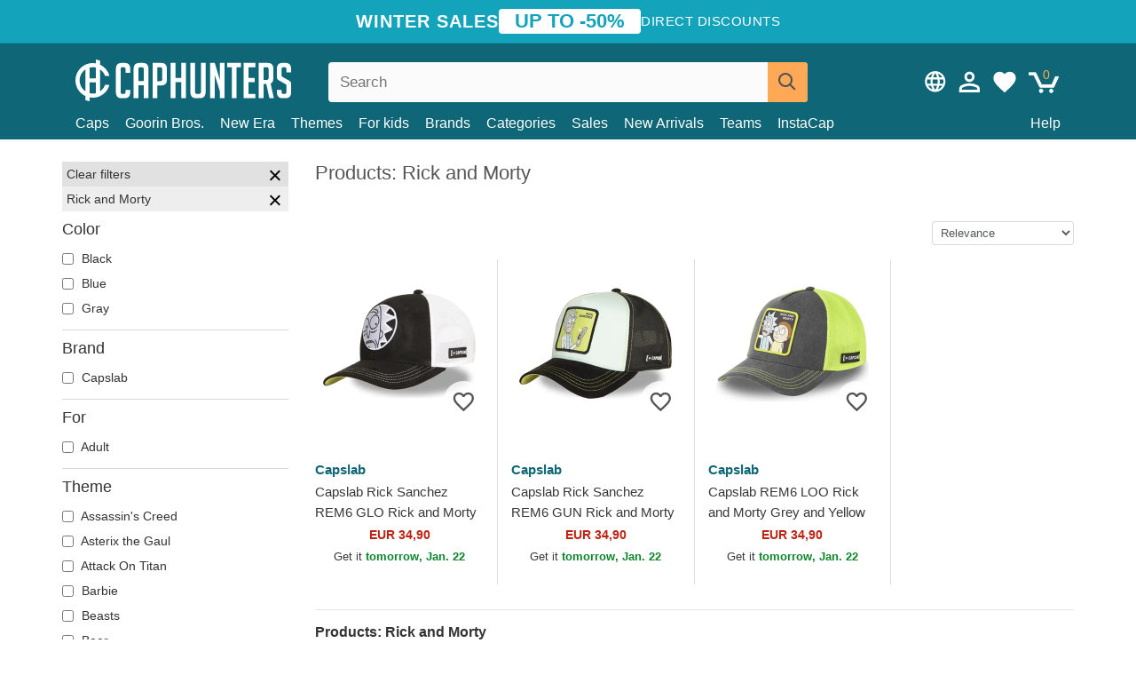

--- FILE ---
content_type: text/html; charset=utf-8
request_url: https://caphunters.lt/en/40-products?theme=rick-and-morty
body_size: 13843
content:
<!DOCTYPE HTML><html lang="en-us"><head><meta charset="utf-8"><title>Products: Rick and Morty | Caphunters.lt</title> <script type="text/javascript">window.gdprAppliesGlobally=true;(function(){function n(e){if(!window.frames[e]){if(document.body&&document.body.firstChild){var t=document.body;var r=document.createElement("iframe");r.style.display="none";r.name=e;r.title=e;t.insertBefore(r,t.firstChild)}else{setTimeout(function(){n(e)},5)}}}function e(r,a,o,c,s){function e(e,t,r,n){if(typeof r!=="function"){return}if(!window[a]){window[a]=[]}var i=false;if(s){i=s(e,n,r)}if(!i){window[a].push({command:e,version:t,callback:r,parameter:n})}}e.stub=true;e.stubVersion=2;function t(n){if(!window[r]||window[r].stub!==true){return}if(!n.data){return}var i=typeof n.data==="string";var e;try{e=i?JSON.parse(n.data):n.data}catch(t){return}if(e[o]){var a=e[o];window[r](a.command,a.version,function(e,t){var r={};r[c]={returnValue:e,success:t,callId:a.callId};n.source.postMessage(i?JSON.stringify(r):r,"*")},a.parameter)}}if(typeof window[r]!=="function"){window[r]=e;if(window.addEventListener){window.addEventListener("message",t,false)}else{window.attachEvent("onmessage",t)}}}e("__tcfapi","__tcfapiBuffer","__tcfapiCall","__tcfapiReturn");n("__tcfapiLocator");(function(e,t){var r=document.createElement("link");r.rel="preconnect";r.as="script";var n=document.createElement("link");n.rel="dns-prefetch";n.as="script";var i=document.createElement("link");i.rel="preload";i.as="script";var a=document.createElement("script");a.id="spcloader";a.type="text/javascript";a["async"]=true;a.charset="utf-8";var o="https://sdk.privacy-center.org/"+e+"/loader.js?target_type=notice&target="+t;if(window.didomiConfig&&window.didomiConfig.user){var c=window.didomiConfig.user;var s=c.country;var d=c.region;if(s){o=o+"&country="+s;if(d){o=o+"&region="+d}}}r.href="https://sdk.privacy-center.org/";n.href="https://sdk.privacy-center.org/";i.href=o;a.src=o;var f=document.getElementsByTagName("script")[0];f.parentNode.insertBefore(r,f);f.parentNode.insertBefore(n,f);f.parentNode.insertBefore(i,f);f.parentNode.insertBefore(a,f)})("9f9d3a7a-e115-4846-b3cb-42dc6fb4ce08","QVBtGPFB")})();</script> <link rel="preconnect" href="https://static.caphunters.lt"><link rel="preconnect" href="https://www.google-analytics.com"><link rel="preconnect" href="https://www.google.com"><link rel="preconnect" href="https://www.google.es"><link rel="preconnect" href="https://googleads.g.doubleclick.net"><link rel="preconnect" href="https://www.googletagmanager.com"><link rel="preconnect" href="https://bat.bing.com"><link rel="preconnect" href="https://www.googleadservices.com"><link rel="preconnect" href="https://accounts.google.com"><link rel="dns-prefetch" href="https://accounts.google.com"><link rel="preload" href="https://static.caphunters.lt/img/sprite.svg?v=2" as="image" type="image/svg+xml"><link rel="canonical" href="https://caphunters.lt/en/40-products?theme=rick-and-morty"><link rel="stylesheet" href="https://static.caphunters.lt/cache/css/c9bf254510a55cadaf8d08d7dc2ed4d0.css"><link rel="preload" as="image" href="https://static.caphunters.lt/56979-home_default/capslab-rick-sanchez-rem6-glo-rick-and-morty-black-and-white-trucker-hat.webp"><link rel="preload" as="image" href="https://static.caphunters.lt/56991-home_default/capslab-rick-sanchez-rem6-gun-rick-and-morty-blue-and-black-trucker-hat.webp"><meta name="description" content="At Caphunters, our online cap store, we are delighted to present our new collection of caps inspired by the famous Rick and Morty television series. If you are a fan of the series, you cannot miss this opportunity to have a unique and original cap that allows you to show off your passion for Rick and Morty.Our Rick and Morty caps are designed with the most iconic characters from the show, including Rick, Morty, Mr. Meeseeks and Pickle Rick. In addition, we offer a wide variety of designs and colors so that you can choose the one that best suits your personal style. All of our caps are made from high-quality materials and are designed to be durable and comfortable to wear. Don't wait any longer and get your Rick and Morty cap now at Caphunters!"><meta name="keywords" content=", Rick and Morty"><meta name="robots" content="index,follow"><meta name="viewport" content="user-scalable=yes, width=device-width, maximum-scale=5, initial-scale=1"><meta name="mobile-web-app-capable" content="yes"><meta name="theme-color" content="#0E6676"><meta name="apple-mobile-web-app-status-bar-style" content="black-translucent"><link rel="icon" type="image/png" href="https://static.caphunters.lt/img/favicon-196x196.png" sizes="196x196"><link rel="icon" type="image/png" href="https://static.caphunters.lt/img/favicon-96x96.png" sizes="96x96"><link rel="icon" type="image/png" href="https://static.caphunters.lt/img/favicon-32x32.png" sizes="32x32"><link rel="icon" type="image/png" href="https://static.caphunters.lt/img/favicon-16x16.png" sizes="16x16"><link rel="icon" type="image/png" href="https://static.caphunters.lt/img/favicon-128.png" sizes="128x128"><link rel="shortcut icon" type="image/x-icon" href="https://static.caphunters.lt/img/favicon.ico"><link rel="manifest" href="/manifest.json"> <script type="didomi/javascript" data-vendor="c:bing-ads" defer src="https://static.caphunters.lt/themes/caphunters/js/bing.js"></script> <noscript><img height="1" width="1" style="display:none" src="https://www.facebook.com/tr?id=1666427600331054&ev=PageView&noscript=1" /></noscript><meta property="og:description" content="Hat store with the largest online catalog. Caps and caps at the best prices." /><meta property="og:site_name" content="Caphunters" /><meta property="og:type" content="website" /><meta property="og:url" content="https://caphunters.lt/en/40-products?theme=rick-and-morty" /><meta property="og:title" content="Caphunters - Products: Rick and Morty | Caphunters.lt" /><meta property="og:image" content="https://caphunters.lt/img/logo_social.jpg" /><meta name="twitter:site" content="@caphunters"><meta name="twitter:creator" content="@caphunters"><meta name="twitter:description" content="Hat store with the largest online catalog. Caps and caps at the best prices."><meta name="twitter:card" content="summary"><meta name="twitter:title" content="Caphunters - Products: Rick and Morty | Caphunters.lt"><meta name="twitter:image" content="/img/logo_social.jpg"><link href="https://caphunters.com/en/" rel="alternate" hreflang="x-default"><link href="https://caphunters.com/es/40-productos?tematica=rick-y-morty" rel="alternate" hreflang="es-us"><link href="https://caphunters.es/40-productos?tematica=rick-y-morty" rel="alternate" hreflang="es-es"><link href="https://caphunters.com/en/40-products?theme=rick-and-morty" rel="alternate" hreflang="en-us"><link href="https://caphunters.co.uk/40-products?theme=rick-and-morty" rel="alternate" hreflang="en-gb"><link href="https://caphunters.ie/40-products?theme=rick-and-morty" rel="alternate" hreflang="en-ie"><link href="https://caphunters.ca/en/40-products?theme=rick-and-morty" rel="alternate" hreflang="en-ca"><link href="https://caphunters.bg/en/40-products?theme=rick-and-morty" rel="alternate" hreflang="en-bg"><link href="https://caphunters.hr/40-products?theme=rick-and-morty" rel="alternate" hreflang="en-hr"><link href="https://caphunters.si/40-products?theme=rick-and-morty" rel="alternate" hreflang="en-si"><link href="https://caphunters.ee/40-products?theme=rick-and-morty" rel="alternate" hreflang="en-ee"><link href="https://caphunters.fi/40-products?theme=rick-and-morty" rel="alternate" hreflang="en-fi"><link href="https://caphunters.hu/en/40-products?theme=rick-and-morty" rel="alternate" hreflang="en-hu"><link href="https://caphunters.lv/en/40-products?theme=rick-and-morty" rel="alternate" hreflang="en-lv"><link href="https://caphunters.mt/40-products?theme=rick-and-morty" rel="alternate" hreflang="en-mt"><link href="https://caphunters.cz/en/40-products?theme=rick-and-morty" rel="alternate" hreflang="en-cz"><link href="https://caphunters.sk/en/40-products?theme=rick-and-morty" rel="alternate" hreflang="en-sk"><link href="https://caphunters.ro/en/40-products?theme=rick-and-morty" rel="alternate" hreflang="en-ro"><link href="https://caphunters.fr/40-produits?theme=rick-et-morty" rel="alternate" hreflang="fr-fr"><link href="https://caphunters.be/40-produits?theme=rick-et-morty" rel="alternate" hreflang="fr-be"><link href="https://caphunters.ca/fr/40-produits?theme=rick-et-morty" rel="alternate" hreflang="fr-ca"><link href="https://caphunters.at/fr/40-produits?theme=rick-et-morty" rel="alternate" hreflang="fr-at"><link href="https://caphunters.ch/fr/40-produits?theme=rick-et-morty" rel="alternate" hreflang="fr-ch"><link href="https://caphunters.bg/fr/40-produits?theme=rick-et-morty" rel="alternate" hreflang="fr-bg"><link href="https://caphunters.lu/40-produits?theme=rick-et-morty" rel="alternate" hreflang="fr-lu"><link href="https://caphunters.ro/fr/40-produits?theme=rick-et-morty" rel="alternate" hreflang="fr-ro"><link href="https://caphunters.pt/40-produtos?tematica=rick-e-morty" rel="alternate" hreflang="pt-pt"><link href="https://caphunters.de/40-produkte?motiv=rick-und-morty" rel="alternate" hreflang="de-de"><link href="https://caphunters.at/de/40-produkte?motiv=rick-und-morty" rel="alternate" hreflang="de-at"><link href="https://caphunters.ch/de/40-produkte?motiv=rick-und-morty" rel="alternate" hreflang="de-ch"><link href="https://caphunters.bg/de/40-produkte?motiv=rick-und-morty" rel="alternate" hreflang="de-bg"><link href="https://caphunters.hu/de/40-produkte?motiv=rick-und-morty" rel="alternate" hreflang="de-hu"><link href="https://caphunters.lv/de/40-produkte?motiv=rick-und-morty" rel="alternate" hreflang="de-lv"><link href="https://caphunters.cz/de/40-produkte?motiv=rick-und-morty" rel="alternate" hreflang="de-cz"><link href="https://caphunters.sk/de/40-produkte?motiv=rick-und-morty" rel="alternate" hreflang="de-sk"><link href="https://caphunters.it/40-prodotti?tema=rick-e-morty" rel="alternate" hreflang="it-it"><link href="https://caphunters.ch/it/40-prodotti?tema=rick-e-morty" rel="alternate" hreflang="it-ch"><link href="https://caphunters.pl/40-produkty?temat=rick-i-morty" rel="alternate" hreflang="pl-pl"><link href="https://caphunters.se/40-products?tema=rick-och-morty" rel="alternate" hreflang="sv-se"><link href="https://caphunters.cy/40-products?theme=rick-morty" rel="alternate" hreflang="el-cy"><link href="https://caphunters.gr/40-products?theme=rick-morty" rel="alternate" hreflang="el-gr"><link href="https://caphunters.dk/40-products?theme=rick-og-morty" rel="alternate" hreflang="da-dk"> <script src="https://accounts.google.com/gsi/client" async defer></script> </head><body id="category" class="ab_0 category category-40 category-products lang_en"><div id="overlay" style="display:none"></div><div id="header_coupon"><div class="promo-container"><div class="promo-title"> WINTER SALES</div><div class="promo-badge"> UP TO -50%</div><div class="promo-info hidden-sm-down"> Direct discounts</div></div></div> <header><div class="container"><div class="row"><div class="mobile-menu col-xl-4 col-md-7 col-xs-7"><div style="width:46px;float:left" class="hidden-lg-up"><div class="cat-title"> <span class="icon-mobilemenu"> <span class="line"></span> <span class="line"></span> <span class="line"></span> </span></div></div> <a href="/en/" title="Caphunters" name="Caphunters" class="header_logo"> <span class="icon-logo"></span> </a></div><div class="col-xl-2 col-md-3 col-xs-5 push-xl-6 push-md-2 header-icons"> <a class="shopping-cart-block shopping-cart" href="/en/express-order" rel="nofollow"><div> <span class="ajax_cart_quantity">0</span> <span class="icon icon-cart"></span></div> </a><a class="wishlist-header" href="/en/index.php?controller=customerwishlist" title="My wishlist"><div class="icon icon-heart-white"> <span class="wishlist-count" style="display: none"></span></div> </a> <a id="userinfo-block-top" class="header_user_info hidden-lg-down" href="/en/login" rel="nofollow"><div class="login icon icon-account-empty"></div></a><div id="popup-languages-currencies" class="icon icon-lang-currency" style="cursor:pointer;"></div><div id="preferences-popup" class="modal-popup" style="display:none;"><div class="modal-content"> <span class="close-popup">&times;</span> <label class="preferences">Preferences</label><div class="popup-body"><form id="preferences-form"><div class="languages"> <label>Language</label> <select id="languages-block-top" class="form-control hidden-lg-down"><option selected data-href="/en/40-products"> EN &nbsp;-&nbsp; English</option><option data-href="/pl/40-produkty"> PL &nbsp;-&nbsp; Polski</option> </select></div><div class="currencies"></div> <button type="submit" class="submit-preference exclusive ch-orange"> Update preferences </button></form></div></div></div></div><div class="col-xl-6 col-xs-12 pull-xl-3"><form id="searchbox" method="get" action="/en/search" > <label for="search_query_top">Buscar</label> <input class="search_query form-control" type="text" id="search_query_top" name="search_query" placeholder="Search" value="" /> <button type="submit" class="btn btn-default button-search ch-orange" title="Search"> <span class="icon-search"></span> </button></form></div><div class="block_top_menu col-xs-12"><div class="menu-header hidden-lg-up"> <a href="/en/my-account" rel="nofollow" class="menu-header-greeting"> Hello. </a> <span class="sidebar-toggle-close"></span></div><a href="/en/12-caps">Caps</a> <a href="/en/124_goorin-bros">Goorin Bros.</a> <a href="/en/100_new-era">New Era</a> <a href="/en/our-themes"> Themes</a> <a href="/en/12-caps?for=boy">For kids</a><div> <a href="/en/brands">Brands <span class="icon-submenu hidden-lg-down" style="font-size:12px;">&#9660;</span></a><div class="submenu" style="display:none;"> <a href="/en/10_47-brand">47 Brand</span></a> <a href="/en/177_american-needle">American Needle</span></a> <a href="/en/188_and1">AND1</span></a> <a href="/en/121_caphunters">Caphunters</span></a> <a href="/en/135_capslab">Capslab</span></a> <a href="/en/178_coastal">Coastal</span></a> <a href="/en/136_dc-shoes">DC Shoes</span></a> <a href="/en/168_difuzed">Difuzed</span></a> <a href="/en/128_djinns">Djinns</span></a> <a href="/en/185_ed-hardy">Ed Hardy</span></a> <a href="/en/179_flexfit">Flexfit</span></a> <a href="/en/186_gant">Gant</span></a> <a href="/en/124_goorin-bros">Goorin Bros.</span></a> <a href="/en/184_kangol">Kangol</span></a> <a href="/en/175_kimoa">Kimoa</span></a> <a href="/en/100_new-era">New Era</span></a> <a href="/en/189_nike">Nike</span></a> <a href="/en/182_oblack">Oblack</span></a> <a href="/en/181_pica-pica">Pica Pica</span></a> <a href="/en/176_polo-ralph-lauren">Polo Ralph Lauren</span></a> <a href="/en/171_puma">Puma</span></a> <a href="/en/187_superdry">Superdry</span></a> <a href="/en/174_the-no1-face">The No.1 Face</span></a> <a href="/en/131_von-dutch">Von Dutch</span></a> <a href="/en/172_wheels-and-waves">Wheels And Waves</span></a></div></div><div> <a href="/en/categories">Categories <span class="icon-submenu hidden-lg-down" style="font-size:12px;">&#9660;</span></a><div class="submenu" style="display:none;"> <a href="/en/123-accessories">Accessories</a> <a href="/en/39-flat-caps">Berets</a> <a href="/en/13-buckets-hats">Buckets</a> <a href="/en/12-caps">Caps</a> <a href="/en/14-beanies">Caps</a> <a href="/en/26-sweatshirts">Sweatshirts</a> <a href="/en/122-swim-trunks">Swimwear</a> <a href="/en/24-t-shirts">T-shirts</a></div></div><a href="/en/sales">Sales</a> <a href="/en/new-arrivals">New Arrivals</a> <a href="/en/teams">Teams</a> <a href="/en/instacap">InstaCap</a><a class="help-menu-header-link" href="/en/contact">Help</a><a class="hidden-lg-up" style="color: #BF6713;" href="/en/my-account"> My account </a><div class="hidden-lg-up"> <a href="#" style="color: #BF6713;">Change language</a><div class="submenu" style="display:none;"> <a href="/en/40-products"> English </a> <a href="/pl/40-produkty"> Polski </a></div></div></div></div></div> </header><div id="columns" class="container"><div id="left_column" class="hidden-lg-down column col-xs-12 col-xl-3"><div id="amazzing_filter" class="af block displayLeftColumn"><h2 class="hidden-lg-up" style="display: inline-block;">Filter by</h2> <span class="hidden-lg-up sidebar_filters-toggle sidebar-toggle-close"></span><div class="block_content"><div class="selectedFilters"><div class="clearAll"> Clear filters <a href="#" class="icon-times all" title="Clear all"></a></div><div class="cf" data-id="f-227" data-url="theme:rick-and-morty"> Rick and Morty <a href="#" class="icon-times close"></a></div></div><form id="af_form"><div class="af_filter" data-url="color"><h5>Color</h5> <label for="a-28"> <input type="checkbox" autocomplete="off" id="a-28" data-url="black"> Black </label> <label for="a-35"> <input type="checkbox" autocomplete="off" id="a-35" data-url="blue"> Blue </label> <label for="a-34"> <input type="checkbox" autocomplete="off" id="a-34" data-url="gray"> Gray </label></div><div class="af_filter" data-url="brand"><h5>Brand</h5> <label for="m-135"> <input type="checkbox" autocomplete="off" id="m-135" data-url="capslab"> Capslab </label></div><div class="af_filter" data-url="for"><h5>For</h5> <label for="f-93"> <input type="checkbox" autocomplete="off" id="f-93" data-url="adult"> Adult </label></div><div class="af_filter" data-url="theme"><h5>Theme</h5> <label for="f-624"> <input type="checkbox" autocomplete="off" id="f-624" data-url="assassin-s-creed"> Assassin&#039;s Creed </label> <label for="f-1008"> <input type="checkbox" autocomplete="off" id="f-1008" data-url="asterix-the-gaul"> Asterix the Gaul </label> <label for="f-1004"> <input type="checkbox" autocomplete="off" id="f-1004" data-url="attack-on-titan"> Attack On Titan </label> <label for="f-949"> <input type="checkbox" autocomplete="off" id="f-949" data-url="barbie"> Barbie </label> <label for="f-863"> <input type="checkbox" autocomplete="off" id="f-863" data-url="beasts"> Beasts </label> <label for="f-845"> <input type="checkbox" autocomplete="off" id="f-845" data-url="beer"> Beer </label> <label for="f-1059"> <input type="checkbox" autocomplete="off" id="f-1059" data-url="beetlejuice"> Beetlejuice </label> <label for="f-806"> <input type="checkbox" autocomplete="off" id="f-806" data-url="chupa-chups"> Chupa Chups </label> <label for="f-828"> <input type="checkbox" autocomplete="off" id="f-828" data-url="cities-and-beaches"> Cities and Beaches </label> <label for="f-861"> <input type="checkbox" autocomplete="off" id="f-861" data-url="cocktails"> Cocktails </label> <label for="f-191"> <input type="checkbox" autocomplete="off" id="f-191" data-url="dc-comics"> DC Comics </label> <label for="f-202"> <input type="checkbox" autocomplete="off" id="f-202" data-url="disney"> Disney </label> <label for="f-229"> <input type="checkbox" autocomplete="off" id="f-229" data-url="dr-slump"> Dr. Slump </label> <label for="f-192"> <input type="checkbox" autocomplete="off" id="f-192" data-url="dragon-ball"> Dragon Ball </label> <label for="f-1071"> <input type="checkbox" autocomplete="off" id="f-1071" data-url="famous"> Famous </label> <label for="f-1051"> <input type="checkbox" autocomplete="off" id="f-1051" data-url="game-of-thrones"> Game of Thrones </label> <label for="f-595"> <input type="checkbox" autocomplete="off" id="f-595" data-url="harry-potter"> Harry Potter </label> <label for="f-702"> <input type="checkbox" autocomplete="off" id="f-702" data-url="hunter-x-hunter"> Hunter x Hunter </label> <label for="f-195"> <input type="checkbox" autocomplete="off" id="f-195" data-url="looney-tunes"> Looney Tunes </label> <label for="f-1044"> <input type="checkbox" autocomplete="off" id="f-1044" data-url="lucky-luke"> Lucky Luke </label> <label for="f-817"> <input type="checkbox" autocomplete="off" id="f-817" data-url="motor"> Motor </label> <label for="f-838"> <input type="checkbox" autocomplete="off" id="f-838" data-url="music"> Music </label> <label for="f-238"> <input type="checkbox" autocomplete="off" id="f-238" data-url="my-hero-academia"> My Hero Academia </label> <label for="f-231"> <input type="checkbox" autocomplete="off" id="f-231" data-url="naruto"> Naruto </label> <label for="f-762"> <input type="checkbox" autocomplete="off" id="f-762" data-url="nasa"> NASA </label> <label for="f-850"> <input type="checkbox" autocomplete="off" id="f-850" data-url="national-parks"> National Parks </label> <label for="f-713"> <input type="checkbox" autocomplete="off" id="f-713" data-url="one-piece"> One Piece </label> <label for="f-230"> <input type="checkbox" autocomplete="off" id="f-230" data-url="peanuts"> Peanuts </label> <label for="f-216"> <input type="checkbox" autocomplete="off" id="f-216" data-url="pokemon"> Pokémon </label> <label for="f-227"> <input type="checkbox" autocomplete="off" id="f-227" data-url="rick-and-morty" checked> Rick and Morty </label> <label for="f-236"> <input type="checkbox" autocomplete="off" id="f-236" data-url="robot-grendizer"> Robot Grendizer </label> <label for="f-711"> <input type="checkbox" autocomplete="off" id="f-711" data-url="scooby-doo"> Scooby-Doo </label> <label for="f-18"> <input type="checkbox" autocomplete="off" id="f-18" data-url="star-wars"> Star Wars </label> <label for="f-824"> <input type="checkbox" autocomplete="off" id="f-824" data-url="states-and-countries"> States and Countries </label> <label for="f-237"> <input type="checkbox" autocomplete="off" id="f-237" data-url="super-mario-bros"> Super Mario Bros. </label> <label for="f-1047"> <input type="checkbox" autocomplete="off" id="f-1047" data-url="the-lord-of-the-rings"> The Lord of the Rings </label> <label for="f-1035"> <input type="checkbox" autocomplete="off" id="f-1035" data-url="the-smurfs"> The Smurfs </label> <label for="f-881"> <input type="checkbox" autocomplete="off" id="f-881" data-url="wacky-races"> Wacky Races </label></div><div class="af_filter" data-url="shape"><h5>Shape</h5> <label for="f-5"> <input type="checkbox" autocomplete="off" id="f-5" data-url="trucker"> Trucker </label></div><div class="af_filter" data-url="brim"><h5>Brim</h5> <label for="f-725"> <input type="checkbox" autocomplete="off" id="f-725" data-url="curve"> Curve </label></div><div class="af_filter" data-url="closure"><h5>Closure</h5> <label for="f-99"> <input type="checkbox" autocomplete="off" id="f-99" data-url="snapback"> Snapback </label></div><div class="af_filter" data-url="character"><h5>Character</h5> <label for="f-378"> <input type="checkbox" autocomplete="off" id="f-378" data-url="rick-and-morty"> Rick and Morty </label> <label for="f-376"> <input type="checkbox" autocomplete="off" id="f-376" data-url="rick-sanchez"> Rick Sanchez </label></div></form></div></div></div><div id="center_column" class="center_column col-xs-12 col-xl-9"><div class="row"><div class="col-xs-12 col-lg-6"><h1 class="page-heading"><span class="cat-name">Products: Rick and Morty</span></h1></div><div style="margin-bottom:15px;" class="col-xs-12"></div><div class="col-xs-6 col-xl-12"> <select name="order-by" class="select-sort form-control" aria-label="order-by" data-default-orderby="date_upd"><option value="date_upd" selected="selected">Relevance</option><option value="novelty_score:desc">Novelty</option><option value="price:asc">Price: Low to high</option><option value="price:desc">Price: High to low</option> </select></div><div class="col-xs-6 col-xl-3"><div id="mobile_left_column" class="hidden-lg-up"><select aria-label="Filter" name="filter-by" class="select-sort form-control sidebar_filters-toggle hidden-lg-up"><option value="1" selected="selected">Filter</option> </select></div></div></div><ul id="product_list" class="product-table-borders product_list grid row" data-field-list-type="list"><li data-position=1 data-idproduct=14219 data-googleadsid=14219 class="col-xs-6 col-md-6 col-lg-4 col-xl-3"> <a class="product_img_link" href="/en/14219-capslab-rick-sanchez-rem6-glo-rick-and-morty-black-and-white-trucker-hat.html"> <img src="https://static.caphunters.lt/56979-home_default/capslab-rick-sanchez-rem6-glo-rick-and-morty-black-and-white-trucker-hat.webp" alt="Capslab Rick Sanchez REM6 GLO Rick and Morty Black and White Trucker Hat" height=200 width=200 fetchpriority="high" /> </a> <a href="/en/index.php?controller=my-wishlist&action=add&id_product=14219" class="list-page add-to-wishlist" data-id-product="14219"><i class="icon icon-heart-empty"></i></a><div class="icon-list-stars" style="background:none;"></div> <a class="product-manufacturer-list hidden-sm-down" href="/en/135_capslab"> Capslab </a> <span class="product-manufacturer-list hidden-md-up"> Capslab </span> <a class="product-name" href="/en/14219-capslab-rick-sanchez-rem6-glo-rick-and-morty-black-and-white-trucker-hat.html"> <span class="name">Capslab Rick Sanchez REM6 GLO Rick and Morty Black and White Trucker Hat</span><div class="content_price"> EUR 34,90</div><div class="availability_list_block c"> Get it <span class="b"> tomorrow, Jan. 22 </span></div> </a></li><li data-position=2 data-idproduct=14221 data-googleadsid=14221 class="col-xs-6 col-md-6 col-lg-4 col-xl-3"> <a class="product_img_link" href="/en/14221-capslab-rick-sanchez-rem6-gun-rick-and-morty-blue-and-black-trucker-hat.html"> <img src="https://static.caphunters.lt/56991-home_default/capslab-rick-sanchez-rem6-gun-rick-and-morty-blue-and-black-trucker-hat.webp" alt="Capslab Rick Sanchez REM6 GUN Rick and Morty Blue and Black Trucker Hat" height=200 width=200 fetchpriority="high" /> </a> <a href="/en/index.php?controller=my-wishlist&action=add&id_product=14221" class="list-page add-to-wishlist" data-id-product="14221"><i class="icon icon-heart-empty"></i></a><div class="icon-list-stars" style="background:none;"></div> <a class="product-manufacturer-list hidden-sm-down" href="/en/135_capslab"> Capslab </a> <span class="product-manufacturer-list hidden-md-up"> Capslab </span> <a class="product-name" href="/en/14221-capslab-rick-sanchez-rem6-gun-rick-and-morty-blue-and-black-trucker-hat.html"> <span class="name">Capslab Rick Sanchez REM6 GUN Rick and Morty Blue and Black Trucker Hat</span><div class="content_price"> EUR 34,90</div><div class="availability_list_block c"> Get it <span class="b"> tomorrow, Jan. 22 </span></div> </a></li><li data-position=3 data-idproduct=14220 data-googleadsid=14220 class="col-xs-6 col-md-6 col-lg-4 col-xl-3"> <a class="product_img_link" href="/en/14220-capslab-rem6-loo-rick-and-morty-grey-and-yellow-trucker-hat.html"> <img src="https://static.caphunters.lt/56986-home_default/capslab-rem6-loo-rick-and-morty-grey-and-yellow-trucker-hat.webp" alt="Capslab REM6 LOO Rick and Morty Grey and Yellow Trucker Hat" height=200 width=200 fetchpriority="high" /> </a> <a href="/en/index.php?controller=my-wishlist&action=add&id_product=14220" class="list-page add-to-wishlist" data-id-product="14220"><i class="icon icon-heart-empty"></i></a><div class="icon-list-stars" style="background:none;"></div> <a class="product-manufacturer-list hidden-sm-down" href="/en/135_capslab"> Capslab </a> <span class="product-manufacturer-list hidden-md-up"> Capslab </span> <a class="product-name" href="/en/14220-capslab-rem6-loo-rick-and-morty-grey-and-yellow-trucker-hat.html"> <span class="name">Capslab REM6 LOO Rick and Morty Grey and Yellow Trucker Hat</span><div class="content_price"> EUR 34,90</div><div class="availability_list_block c"> Get it <span class="b"> tomorrow, Jan. 22 </span></div> </a></li></ul><div class="bottom-pagination-content"></div><div class="chparagraph"><hr><h2 style="font-size: 16px;font-weight: bold;" id="category_description">Products: Rick and Morty</h2> At Caphunters, our online cap store, we are delighted to present our new collection of caps inspired by the famous Rick and Morty television series. If you are a fan of the series, you cannot miss this opportunity to have a unique and original cap that allows you to show off your passion for Rick and Morty.<br /> <br /> Our Rick and Morty caps are designed with the most iconic characters from the show, including Rick, Morty, Mr. Meeseeks and Pickle Rick. In addition, we offer a wide variety of designs and colors so that you can choose the one that best suits your personal style. All of our caps are made from high-quality materials and are designed to be durable and comfortable to wear. Don't wait any longer and get your Rick and Morty cap now at Caphunters!</div></div><div style="clear:both"></div></div><footer id="footer" class="footer-container"><div class="ch-blue"><div class="container row center-div"><div class="footer-block col-xs-12 col-md-4 c"></div><div class="footer-block col-xs-6 col-sm-6 col-md-4" style="text-align: center;"> <span class="footer-text" style="margin-bottom:10px;">In collaboration with</span><br><div class="icon icon-eden"></div><br> <span class="footer-text">Eden Reforestation Projects</span></div><div class="footer-block col-xs-6 col-sm-6 col-md-4" style="text-align: center;"> <span class="footer-text">You can pay with:</span><br> any payment card<br> PayPal<br> Transfers 24<br></div></div></div><div class="ch-dark-blue"><div class="container row center-div"><div class="col-xs-6 col-md-4 c"> <a href="/en/contact">Help</a><br> <a href="/en/my-account">My Account</a><br> <a style="white-space: nowrap;" href="/en/stylefortrees">#StyleForTrees&nbsp;&nbsp;<span class="icon icon-tree"></span></a><br> <a href="javascript:Didomi.preferences.show()">Consent choices</a><br> <a href="/en/terms-and-conditions">Terms and conditions of use</a><br></div><div class="c footer-block col-xs-6 col-md-4 push-md-4"> Find us in:<br> <a href="https://www.tiktok.com/@caphunters" target="_blank" rel="noopener noreferrer"> TikTok </a><br> <a href="https://www.facebook.com/caphunters" target="_blank" rel="noopener noreferrer"> Facebook </a><br> <a href="https://www.instagram.com/caphuntersshop/" target="_blank" rel="noopener noreferrer"> Instagram </a><br></div><div class="stars-footer-block c footer-block col-xs-12 col-md-4 pull-md-4"> <a class="no-underline" href="/en/reviews" style="line-height:normal;"> <span style="font-size: 17px;" class="b"> <span class="icon-front-stars-5-0"></span> 4.9 </span> <br> <span class="underline">48741 customer reviews</span> </a></div></div></div><div class="ch-darker-blue"><div class="container row center-div"><div id="chfootershops" class="col-xs-12 col-sm-12 col-md-12" ><span>Caphunters</span><div><a href="https://caphunters.at">Austria</a><a href="https://caphunters.be">Belgique</a><a href="https://caphunters.bg">Bulgaria</a><a href="https://caphunters.ca">Canada</a><a href="https://caphunters.hr">Croatia</a><a href="https://caphunters.cy">Cyprus</a><a href="https://caphunters.cz">Czech Republic</a><a href="https://caphunters.dk">Denmark</a><a href="https://caphunters.de">Deutschland</a><a href="https://caphunters.es">España</a><a href="https://caphunters.ee">Estonia</a><a href="https://caphunters.fi">Finland</a><a href="https://caphunters.fr">France</a><a href="https://caphunters.com">Global</a><a href="https://caphunters.gr">Greece</a><a href="https://caphunters.hu">Hungary</a><a href="https://caphunters.ie">Ireland</a><a href="https://caphunters.it">Italia</a><a href="https://caphunters.lv">Latvia</a><a href="https://caphunters.lt">Lithuania</a><a href="https://caphunters.lu">Luxembourg</a><a href="https://caphunters.mt">Malta</a><a href="https://caphunters.pl">Poland</a><a href="https://caphunters.pt">Portugal</a><a href="https://caphunters.ro">Romania</a><a href="https://caphunters.sk">Slovakia</a><a href="https://caphunters.si">Slovenia</a><a href="https://caphunters.se">Sweden</a><a href="https://caphunters.ch">Switzerland</a><a href="https://caphunters.co.uk">United Kingdom</a><a href="https://caphunters.com/">Other countries</a></div></div></div> </footer> <script type="application/ld+json">{"@context":"http://schema.org","@graph":[{"@type":"BreadcrumbList","itemListElement":[{"@type":"ListItem","position":1,"item":{"@id":"/en/40-products","name":"Products"}}]},{"@type":"Product","name":"Capslab Rick Sanchez REM6 GLO Rick and Morty Black and White Trucker Hat","image":"https://static.caphunters.lt/56979-large_default/capslab-rick-sanchez-rem6-glo-rick-and-morty-black-and-white-trucker-hat.webp","description":"Capslab Rick Sanchez REM6 GLO Rick and Morty Black and White Trucker Hat, Brand: Capslab, Shape: Trucker, Theme: Rick and Morty, For: Adult, Closure: Snapback","sku":"14219","brand":{"@type":"Brand","name":"Capslab"},"offers":{"@type":"Offer","url":"/en/caps/14219-capslab-rick-sanchez-rem6-glo-rick-and-morty-black-and-white-trucker-hat.html","priceValidUntil":"2080-01-01T00:00:00+02:00","priceCurrency":"EUR","price":"34.90","itemCondition":"http://schema.org/NewCondition","availability":"http://schema.org/InStock"},"gtin13":"3614001993468"},{"@type":"Product","name":"Capslab Rick Sanchez REM6 GUN Rick and Morty Blue and Black Trucker Hat","image":"https://static.caphunters.lt/56991-large_default/capslab-rick-sanchez-rem6-gun-rick-and-morty-blue-and-black-trucker-hat.webp","description":"Capslab Rick Sanchez REM6 GUN Rick and Morty Blue and Black Trucker Hat, Brand: Capslab, Shape: Trucker, Theme: Rick and Morty, For: Adult, Closure: Snapback","sku":"14221","brand":{"@type":"Brand","name":"Capslab"},"offers":{"@type":"Offer","url":"/en/caps/14221-capslab-rick-sanchez-rem6-gun-rick-and-morty-blue-and-black-trucker-hat.html","priceValidUntil":"2080-01-01T00:00:00+02:00","priceCurrency":"EUR","price":"34.90","itemCondition":"http://schema.org/NewCondition","availability":"http://schema.org/InStock"},"gtin13":"3614001993420"},{"@type":"Product","name":"Capslab REM6 LOO Rick and Morty Grey and Yellow Trucker Hat","image":"https://static.caphunters.lt/56986-large_default/capslab-rem6-loo-rick-and-morty-grey-and-yellow-trucker-hat.webp","description":"Capslab REM6 LOO Rick and Morty Grey and Yellow Trucker Hat, Brand: Capslab, Shape: Trucker, Theme: Rick and Morty, For: Adult, Closure: Snapback","sku":"14220","brand":{"@type":"Brand","name":"Capslab"},"offers":{"@type":"Offer","url":"/en/caps/14220-capslab-rem6-loo-rick-and-morty-grey-and-yellow-trucker-hat.html","priceValidUntil":"2080-01-01T00:00:00+02:00","priceCurrency":"EUR","price":"34.90","itemCondition":"http://schema.org/NewCondition","availability":"http://schema.org/InStock"},"gtin13":"3614001993444"}]}</script> <script type="text/javascript" src="https://static.caphunters.lt/js/jquery/jquery-3.6.0.min.js"></script> <script>!function(f,b,e,v,n,t,s){if(f.fbq)return;n=f.fbq=function(){n.callMethod?n.callMethod.apply(n,arguments):n.queue.push(arguments)};if(!f._fbq)f._fbq=n;n.push=n;n.loaded=!0;n.version='2.0';n.queue=[];t=b.createElement(e);t.async=!0;t.src=v;s=b.getElementsByTagName(e)[0];s.parentNode.insertBefore(t,s)}(window,document,'script','https://connect.facebook.net/en_US/fbevents.js');fbq('init','1666427600331054');fbq('track','PageView');!function(w,d,t){w.TiktokAnalyticsObject=t;var ttq=w[t]=w[t]||[];ttq.methods=["page","track","identify","instances","debug","on","off","once","ready","alias","group","enableCookie","disableCookie","holdConsent","revokeConsent","grantConsent"],ttq.setAndDefer=function(t,e){t[e]=function(){t.push([e].concat(Array.prototype.slice.call(arguments,0)))}};for(var i=0;i<ttq.methods.length;i++)ttq.setAndDefer(ttq,ttq.methods[i]);ttq.instance=function(t){for(var e=ttq._i[t]||[],n=0;n<ttq.methods.length;n++)ttq.setAndDefer(e,ttq.methods[n]);return e},ttq.load=function(e,n){var r="https://analytics.tiktok.com/i18n/pixel/events.js",o=n&&n.partner;ttq._i=ttq._i||{},ttq._i[e]=[],ttq._i[e]._u=r,ttq._t=ttq._t||{},ttq._t[e]=+new Date,ttq._o=ttq._o||{},ttq._o[e]=n||{};n=document.createElement("script");n.type="text/javascript",n.async=!0,n.src=r+"?sdkid="+e+"&lib="+t;e=document.getElementsByTagName("script")[0];e.parentNode.insertBefore(n,e)};ttq.load('CQBONNRC77U89M86N43G');ttq.page();}(window,document,'ttq');(function(){var clientId='1076986149176-6jkf51tf94cn6ss6ns3lul7grdu1ubak.apps.googleusercontent.com';if(!clientId)return;function initGoogleButtons(){if(typeof google==='undefined'||!google.accounts||!google.accounts.id){return false;} google.accounts.id.initialize({client_id:clientId,callback:function(response){if(window.handleGoogleSignInCallback){try{window.handleGoogleSignInCallback(response);}catch(e){console.error('Error en callback de Google:',e);var callbackUrl=window.location.origin+'/index.php?controller=googlecallback&credential='+encodeURIComponent(response.credential)+'&_t='+Date.now();window.location.replace(callbackUrl);}}else{var callbackUrl=window.location.origin+'/index.php?controller=googlecallback&credential='+encodeURIComponent(response.credential)+'&_t='+Date.now();window.location.replace(callbackUrl);}},auto_select:false});var buttons=document.querySelectorAll('.gsi-material-button.google-login-button');buttons.forEach(function(button){if(button.hasAttribute('data-google-listener')){return;} button.setAttribute('data-google-listener','true');button.addEventListener('click',function(e){e.preventDefault();var contentWrapper=button.querySelector('.gsi-material-button-content-wrapper');if(contentWrapper){var spinner=contentWrapper.querySelector('.gsi-material-button-spinner');if(!spinner){spinner=document.createElement('div');spinner.className='gsi-material-button-spinner';contentWrapper.appendChild(spinner);} button.classList.add('loading');button.disabled=true;} var backParam='';var backInput=null;if(button.classList.contains('gsi-material-button-login-opc')||button.classList.contains('gsi-material-button-register-opc')){backInput=document.getElementById('back_login_opc');if(backInput&&backInput.value){backParam='&back='+encodeURIComponent(backInput.value);}else{var currentUrl=window.location.href;backParam='&back='+encodeURIComponent(currentUrl);}}else{backInput=document.getElementById('back')||document.getElementById('back_register');if(backInput&&backInput.value){backParam='&back='+encodeURIComponent(backInput.value);}else{var urlParams=new URLSearchParams(window.location.search);var backFromUrl=urlParams.get('back');if(backFromUrl){backParam='&back='+encodeURIComponent(backFromUrl);}}} var loginUrl=window.location.origin+'/index.php?controller=googlelogin'+backParam;window.location.href=loginUrl;});});return true;} if(initGoogleButtons()){return;} var isMobile=/Android|webOS|iPhone|iPad|iPod|BlackBerry|IEMobile|Opera Mini/i.test(navigator.userAgent);var checkInterval=isMobile?50:10;var checkGoogle=setInterval(function(){if(initGoogleButtons()){clearInterval(checkGoogle);}},checkInterval);setTimeout(function(){clearInterval(checkGoogle);},5000);})();(function(){var appId='1883820402219503';if(!appId)return;window.fbAsyncInit=function(){FB.init({appId:appId,cookie:true,xfbml:true,version:'v24.0'});};(function(d,s,id){var js,fjs=d.getElementsByTagName(s)[0];if(d.getElementById(id))return;js=d.createElement(s);js.id=id;js.src='https://connect.facebook.net/es_ES/sdk.js';fjs.parentNode.insertBefore(js,fjs);}(document,'script','facebook-jssdk'));function initFacebookButton(){if(typeof FB==='undefined'){return false;} var buttons=[document.getElementById('facebook-login-btn'),document.getElementById('facebook-register-opc-btn'),document.getElementById('facebook-login-opc-btn'),document.getElementById('facebook-create-account-btn')].filter(function(btn){return btn!==null;});if(buttons.length===0){return false;} var initialized=false;buttons.forEach(function(button){if(button.hasAttribute('data-facebook-listener')){return;} button.setAttribute('data-facebook-listener','true');initialized=true;button.addEventListener('click',function(e){e.preventDefault();var contentWrapper=button.querySelector('.gsi-material-button-content-wrapper');if(contentWrapper){var spinner=contentWrapper.querySelector('.gsi-material-button-spinner');if(!spinner){spinner=document.createElement('div');spinner.className='gsi-material-button-spinner';contentWrapper.appendChild(spinner);} button.classList.add('loading');button.disabled=true;} var backParam='';var backInput=null;if(button.id==='facebook-login-opc-btn'||button.id==='facebook-register-opc-btn'){backInput=document.getElementById('back_login_opc');if(backInput&&backInput.value){backParam='&back='+encodeURIComponent(backInput.value);}else{var currentUrl=window.location.href;backParam='&back='+encodeURIComponent(currentUrl);}}else{backInput=document.getElementById('back')||document.getElementById('back_register');if(backInput&&backInput.value){backParam='&back='+encodeURIComponent(backInput.value);}else{var urlParams=new URLSearchParams(window.location.search);var backFromUrl=urlParams.get('back');if(backFromUrl){backParam='&back='+encodeURIComponent(backFromUrl);}}} var loginUrl=window.location.origin+'/index.php?controller=facebooklogin'+backParam;window.location.href=loginUrl;});});return initialized;} function checkFacebookSDK(){if(initFacebookButton()){return;} setTimeout(checkFacebookSDK,100);} setTimeout(checkFacebookSDK,500);})();$(document).ready(function(){$('#popup-languages-currencies').click(function(){$('#preferences-popup').fadeIn();});$('.close-popup').click(function(){$('#preferences-popup').fadeOut();});$(document).click(function(e){if($(e.target).is('#preferences-popup')){$('#preferences-popup').fadeOut();}});});$('#preferences-form').on('submit',function(e){e.preventDefault();var langUrl=$('#languages-block-top option:selected').attr('data-href');var idCurrency=$('#currencies-block-top').val();$.ajax({type:'POST',headers:{"cache-control":"no-cache"},url:baseDir+'index.php?rand='+new Date().getTime(),data:'controller=change-currency&id_currency='+parseInt(idCurrency),success:function(){window.location.replace(langUrl);}});});if(typeof fbq!=='undefined'){fbq('track','ViewContent',{content_ids:[14219,14221,14220],content_type:'product'});} function defer_gtag_view_item_list(){if(window.dataLayer&&typeof gtag==='function'){product_view_item_list('view_item_list');} else{setTimeout(defer_gtag_view_item_list,500);}} function product_view_item_list(event_name){items=[];var ids=[14219,14221,14220];ids.forEach(element=>{if(element){items.push({'id':element,'google_business_vertical':'retail'});}});if(items&&items.length>0){gtag('event',event_name,{'items':items});}} defer_gtag_view_item_list();var current_page=1;var page_n=current_page+1;var searching=0;var next_page_content="";var first=true;var cache_available=true;var cache_debug=false;var max_cache_size=1024*1024;var max_states=20;function isSessionStorageAvailable(){try{var test='__sessionStorage_test__';sessionStorage.setItem(test,'test');sessionStorage.removeItem(test);return true;}catch(e){return false;}} function getObjectSize(obj){try{return new Blob([JSON.stringify(obj)]).size;}catch(e){return JSON.stringify(obj).length;}} function cleanOldPageStates(){if(!isSessionStorageAvailable()){cache_available=false;return;} try{var now=Date.now();var keys_to_remove=[];var page_state_keys=[];var current_base_url=window.location.pathname;for(var i=0;i<sessionStorage.length;i++){var key=sessionStorage.key(i);if(key&&key.startsWith('page_state_')){try{var state_str=sessionStorage.getItem(key);var state=JSON.parse(state_str);if(state&&state.timestamp){if(now-state.timestamp>1800000){keys_to_remove.push(key);}else{var state_url=state.base_url||'';if(state_url===current_base_url){page_state_keys.push({key:key,timestamp:state.timestamp,size:getObjectSize(state)});}else{keys_to_remove.push(key);}}}else{keys_to_remove.push(key);}}catch(e){keys_to_remove.push(key);}}} if(page_state_keys.length>max_states){page_state_keys.sort(function(a,b){return a.timestamp-b.timestamp;});var excess_keys=page_state_keys.slice(0,page_state_keys.length-max_states);excess_keys.forEach(function(item){keys_to_remove.push(item.key);});} keys_to_remove.forEach(function(key){try{sessionStorage.removeItem(key);}catch(e){}});if(cache_debug&&keys_to_remove.length>0){console.log('Cache: Limpiados '+keys_to_remove.length+' estados antiguos');}}catch(e){cache_available=false;if(cache_debug)console.log('Cache: Error limpiando estados:',e);}} function savePageState(storage_key,state_data){if(!cache_available||!isSessionStorageAvailable()){return false;} try{var state_size=getObjectSize(state_data);if(state_size>max_cache_size){if(cache_debug)console.log('Cache: Estado demasiado grande:',state_size);return false;} sessionStorage.setItem(storage_key,JSON.stringify(state_data));if(cache_debug)console.log('Cache: Guardado estado',storage_key);return true;}catch(e){if(cache_debug)console.log('Cache: Error guardando estado:',e);if(e.name==='QuotaExceededError'||e.code===22){try{var current_base_url=window.location.pathname;var keys_to_remove=[];for(var i=0;i<sessionStorage.length;i++){var key=sessionStorage.key(i);if(key&&key.startsWith('page_state_'+current_base_url.replace(/[^a-zA-Z0-9]/g,'_'))){keys_to_remove.push(key);}} keys_to_remove.forEach(function(key){sessionStorage.removeItem(key);});sessionStorage.setItem(storage_key,JSON.stringify(state_data));return true;}catch(e2){cache_available=false;return false;}} return false;}} function loadPageState(storage_key){if(!cache_available||!isSessionStorageAvailable()){return null;} try{var saved_state=sessionStorage.getItem(storage_key);if(saved_state){var state_data=JSON.parse(saved_state);if(Date.now()-state_data.timestamp<1800000){return state_data;}else{sessionStorage.removeItem(storage_key);}}}catch(e){if(cache_debug)console.log('Cache: Error cargando estado:',e);try{sessionStorage.removeItem(storage_key);}catch(e2){}} return null;} function initializePageState(){cache_available=isSessionStorageAvailable();if(!cache_available){if(cache_debug)console.log('Cache: sessionStorage no disponible');return;} cleanOldPageStates();try{var base_url=window.location.pathname;var initial_html=$('#product_list').html();if(!initial_html||initial_html.trim().length===0){return;} var initial_state={page:current_page,html:initial_html,url:window.location.href,base_url:base_url,timestamp:Date.now(),user_agent:navigator.userAgent.substring(0,50)};var storage_key='page_state_'+base_url.replace(/[^a-zA-Z0-9]/g,'_')+'_'+current_page;savePageState(storage_key,initial_state);if(!history.state){history.replaceState(initial_state,'',window.location.href);} if(cache_debug)console.log('Cache: Inicializado para página',current_page);}catch(e){if(cache_debug)console.log('Cache: Error inicializando:',e);cache_available=false;}} window.addEventListener('popstate',function(event){if(!cache_available){window.location.reload();return;} if(event.state&&event.state.page){var target_page=event.state.page;var base_url=window.location.pathname;var storage_key='page_state_'+base_url.replace(/[^a-zA-Z0-9]/g,'_')+'_'+target_page;var state_data=loadPageState(storage_key);if(state_data&&state_data.html){try{var temp_div=document.createElement('div');temp_div.innerHTML=state_data.html;if(temp_div.children.length>0){$('#product_list').fadeTo(150,0.6,function(){$(this).html(state_data.html).fadeTo(150,1);});page_n=target_page+1;current_page=target_page;if(target_page===1){setTimeout(function(){$('html, body').animate({scrollTop:0},400);},250);} if(cache_debug)console.log('Cache: Restaurado página',target_page);return;}}catch(e){if(cache_debug)console.log('Cache: Error restaurando contenido:',e);}}} if(cache_debug)console.log('Cache: Recargando página (no se pudo restaurar)');window.location.reload();});function updateURL(){var pages_loaded=page_n-1;var base_url=window.location.pathname;var current_params=new URLSearchParams(window.location.search);if(pages_loaded>1){current_params.set('p',pages_loaded);}else{current_params.delete('p');} var new_url=base_url;var params_string=current_params.toString();if(params_string){new_url+='?'+params_string;} if(new_url===window.location.href){return;} if(cache_available){try{var current_html=$('#product_list').html();if(current_html&&current_html.trim().length>0){var current_state={page:current_page,html:current_html,url:window.location.href,base_url:base_url,timestamp:Date.now(),user_agent:navigator.userAgent.substring(0,50)};var current_storage_key='page_state_'+base_url.replace(/[^a-zA-Z0-9]/g,'_')+'_'+current_page;savePageState(current_storage_key,current_state);var new_state={page:pages_loaded,html:current_html,url:new_url,base_url:base_url,timestamp:Date.now(),user_agent:navigator.userAgent.substring(0,50)};var new_storage_key='page_state_'+base_url.replace(/[^a-zA-Z0-9]/g,'_')+'_'+pages_loaded;savePageState(new_storage_key,new_state);history.pushState(new_state,'',new_url);if(cache_debug)console.log('Cache: URL actualizada a página',pages_loaded);}}catch(e){if(cache_debug)console.log('Cache: Error actualizando URL:',e);}} current_page=pages_loaded;} function get_next_page(){$.ajax({url:"/en/40-products?theme=rick-and-morty&page=2".replace('page=2','page='+page_n)+"&partial=1",success:function(data){var $response=$(data);if($response.is('#product_list')){next_page_content=$response.children('li');}else{next_page_content=$response.find("#product_list li");} show_next_page(next_page_content);if(typeof gtag!=='undefined'){var list_type=$('#product_list').attr('data-field-list-type')||$('ul[data-field-list-type]').attr('data-field-list-type');var event_name=(list_type=='search')?'view_search_results':'view_item_list';var items=[];next_page_content.each(function(){const googleAdsId=$(this).attr("data-googleadsid");if(googleAdsId){items.push({'id':googleAdsId,'google_business_vertical':'retail'});}});if(items.length>0){gtag('event',event_name,{'items':items});}} page_n++;updateURL();},complete:function(){searching--;check_show_next_page();}});} async function show_next_page(c){searching++;if(cache_available){try{var base_url=window.location.pathname;var current_html=$('#product_list').html();if(current_html&&current_html.trim().length>0){var prev_state={page:current_page,html:current_html,url:window.location.href,base_url:base_url,timestamp:Date.now(),user_agent:navigator.userAgent.substring(0,50)};var prev_storage_key='page_state_'+base_url.replace(/[^a-zA-Z0-9]/g,'_')+'_'+current_page;savePageState(prev_storage_key,prev_state);}}catch(e){if(cache_debug)console.log('Cache: Error guardando estado previo:',e);}} current_scroll=$(window).scrollTop();$("#product_list").append(c);$(window).scrollTop(current_scroll);searching--;} function check_show_next_page(){if(page_n<=1){var elementTop=$('#footer').offset().top-1500;var viewportBottom=$(window).scrollTop()+$(window).height();var shouldLoad=(elementTop<viewportBottom&&userHasScrolled)||(first&&$('#product_list li').length<12);if(shouldLoad&&searching==0){first=false;searching++;get_next_page();} else if((elementTop<viewportBottom+1000)&&searching==0&&!window.preloading_next&&userHasScrolled){window.preloading_next=true;preload_next_page();}} else if(page_n==2){var elementTop=$('#footer').offset().top;var viewportBottom=$(window).scrollTop()+$(window).height();if((elementTop<viewportBottom&&userHasScrolled)&&searching==0){show_next_page(next_page_content);page_n++;}}} function preload_next_page(){if(page_n<=1){$.ajax({url:"/en/40-products?theme=rick-and-morty&page=2".replace('page=2','page='+page_n)+"&partial=1",success:function(data){var $response=$(data);if($response.is('#product_list')){next_page_content=$response.children('li');}else{next_page_content=$response.find("#product_list li");} window.preloading_next=false;},error:function(){window.preloading_next=false;}});}} $(document).ready(function(){setTimeout(function(){initializePageState();if($('#product_list li').length<12){check_show_next_page();}},100);});var scrollTimeout;var userHasScrolled=false;$(window).scroll(function(){if(!userHasScrolled&&$(window).scrollTop()>0){userHasScrolled=true;first=false;} clearTimeout(scrollTimeout);scrollTimeout=setTimeout(function(){check_show_next_page();},100);});window.enableCacheDebug=function(){window.cache_debug=false;console.log('Cache Debug: Activado');console.log('Cache disponible:',cache_available);var count=0;for(var i=0;i<sessionStorage.length;i++){var key=sessionStorage.key(i);if(key&&key.startsWith('page_state_')){count++;try{var state=JSON.parse(sessionStorage.getItem(key));console.log('Estado guardado:',key,'página:',state.page,'timestamp:',new Date(state.timestamp));}catch(e){console.log('Estado corrupto:',key);}}} console.log('Total estados en cache:',count);};window.disableCacheDebug=function(){window.cache_debug=false;console.log('Cache Debug: Desactivado');};window.clearPageCache=function(){var count=0;var keys_to_remove=[];for(var i=0;i<sessionStorage.length;i++){var key=sessionStorage.key(i);if(key&&key.startsWith('page_state_')){keys_to_remove.push(key);count++;}} keys_to_remove.forEach(function(key){sessionStorage.removeItem(key);});console.log('Cache Debug: Limpiados',count,'estados de cache');};window.testNavigationBack=function(){if(history.length>1){console.log('Cache Debug: Probando navegación hacia atrás...');history.back();}else{console.log('Cache Debug: No hay historial disponible para probar');}};window.checkHeaders=function(){$.ajax({url:window.location.href,type:'HEAD',success:function(data,textStatus,xhr){console.log('=== HEADERS DE RESPUESTA ===');console.log('Cache-Control:',xhr.getResponseHeader('Cache-Control'));console.log('ETag:',xhr.getResponseHeader('ETag'));console.log('Vary:',xhr.getResponseHeader('Vary'));console.log('Expires:',xhr.getResponseHeader('Expires'));console.log('X-Cache:',xhr.getResponseHeader('X-Cache'));console.log('===============================');},error:function(){console.log('Cache Debug: Error verificando headers');}});};window.cacheHelp=function(){console.log('=== COMANDOS DE DEBUG DE CACHE ===');console.log('enableCacheDebug() - Activar modo debug');console.log('disableCacheDebug() - Desactivar modo debug');console.log('clearPageCache() - Limpiar toda la cache');console.log('testNavigationBack() - Probar navegación hacia atrás');console.log('checkHeaders() - Ver headers HTTP actuales');console.log('cacheHelp() - Mostrar esta ayuda');console.log('=====================================');};if(cache_debug){console.log('=== CACHE DEBUG ACTIVO ===');console.log('Ejecuta cacheHelp() para ver comandos disponibles');console.log('========================');}function defer_jq(method,start=Date.now()){if(window.jQuery){method();} else{setTimeout(function(){defer_jq(method,start)},10);}} var baseDir='https://caphunters.lt/';var currencyBlank=1;var currencyFormat=3;var currencySign='EUR';var current_controller='category';var delivery_t='Delivery';var id_lang=3;var id_shop='26';var isLogged=0;var priceDisplayMethod=0;var priceDisplayPrecision=2;var removed_product='has been removed from your cart';var static_media='https://static.caphunters.lt';var units_days='days';var units_hour='hour';var units_hours='hours';var units_minute='minute';var units_minutes='minutes';window.dataLayer=window.dataLayer||[];function gtag(){window.dataLayer.push(arguments);}gtag('js',new Date());gtag('config','G-Q09981SY9R');gtag('config','AW-851037692',{'allow_enhanced_conversions':true});gtag('consent','default',{'ad_storage':'denied','ad_user_data':'denied','ad_personalization':'denied','analytics_storage':'denied'});</script> <script async src="https://www.googletagmanager.com/gtag/js?id=G-Q09981SY9R"></script> <script type="text/javascript" defer src="https://static.caphunters.lt/cache/js/7f435a4905c149f16736eee15a7769a2.js"></script></body></html>

--- FILE ---
content_type: application/javascript
request_url: https://static.caphunters.lt/cache/js/7f435a4905c149f16736eee15a7769a2.js
body_size: 5676
content:
function custom_analytics(){$(".header_logo").click(function(){sendAnalyticsEvent('Header','Click - Logo','');});$("#userinfo-block-top").click(function(){sendAnalyticsEvent('Header','Click - MyAccount','');});$("div.shopping-cart").click(function(){sendAnalyticsEvent('Header','Click - Cart','');});$(".icon-mobilemenu").click(function(e){sendAnalyticsEvent('Header','Click - Menu','Open');});$('.sidebar-toggle-close, #overlay').click(function(){sendAnalyticsEvent('Header','Click - Menu','Close');});$(".block_top_menu a").click(function(e){var title=$(this).text();sendAnalyticsEvent('Header','Click - Menu',title);});$("#languages-block-top").change(function(e){sendAnalyticsEvent('Header','Click - LanguageLink',$(this).val());});$("#languages-block-top .current").click(function(e){sendAnalyticsEvent('Header','Click - LanguageSelector','');});$("#footer a").click(function(e){sendAnalyticsEvent('Footer','Click',$(this).attr('href'));});$("button.submitEmailDiscount").click(function(e){var email=$("#emailDiscount").val();sendAnalyticsEvent('Footer','Click - Voucher5Percent - Submit',email);});$("div.banner_container a").click(function(e){sendAnalyticsEvent('Home','Click - Banner',$(this).attr('href'));});$("body#index a").click(function(e){var section=$(this).closest(".index-container").find(".index-title").text();sendAnalyticsEvent('Home','Click - Link',section+" - "+$(this).attr('href'));});$(".homefeatured .product_img_link").click(function(e){sendAnalyticsEvent('Home','Click - FeaturedProducts - Image',$(this).attr('href'));});$(".homefeatured .product-manufacturer-list").click(function(e){sendAnalyticsEvent('Home','Click - FeaturedProducts - Brand',$(this).attr('href'));});$(".homefeatured .product-name").click(function(e){sendAnalyticsEvent('Home','Click - FeaturedProducts - Name',$(this).attr('href'));});$(".homefeatured").prev("a").click(function(e){sendAnalyticsEvent('Home','Click - FeaturedProducts - ShopNow',$(this).attr('href'));});if(isSearch())
var eventCategory='Search';else
var eventCategory='Landing';$("#af_form label").click(function(e){if($(e.target).is("input")){var label=$(this).attr("for");var isChecked=$(this).find('input:checked').length<1;if(isChecked){var eventAction='Click - RemoveFilter';}
else{var eventAction='Click - AddFilter';}
sendAnalyticsEvent(eventCategory,eventAction,label);}});$('.featured-filters-heading').each(function(e){var eventAction='Shown - FeaturedFilters';var label=$(this).text();sendAnalyticsEvent(eventCategory,eventAction,label);});$('.featured_filters label').click(function(e){var label=$(this).attr("for");var eventAction='Click - AddFeaturedFilter';sendAnalyticsEvent(eventCategory,eventAction,label);});$('.featured_filters').siblings('.scroll-arrow-right').click(function(e){var label=$(this).attr("for");var eventAction='Click - FeaturedFiltersArrowRight';sendAnalyticsEvent(eventCategory,eventAction,label);});$('.featured_filters').siblings('.scroll-arrow-left').click(function(e){var label=$(this).attr("for");var eventAction='Click - FeaturedFiltersArrowLeft';sendAnalyticsEvent(eventCategory,eventAction,label);});$(".selectedFilters .clearAll a").click(function(e){sendAnalyticsEvent(eventCategory,'Click - RemoveAllFilters','');});$(".selectedFilters a.cf").click(function(e){var label=$(this).parent('div').attr('data-id');sendAnalyticsEvent(eventCategory,'Click - RemoveFilter',label);});$("select.select-sort").change(function(e){sendAnalyticsEvent(eventCategory,'Click - Sort',$(this).val());});$(document).on('click',"#product_list2 .product-image-container",function(e){var eventAction="Click - Product TopSeller - Image";sendAnalyticsEvent(eventCategory,eventAction,$(this).find('a').attr('href'));});$(document).on('click',"#product_list .product-image-container",function(e){var eventAction="Click - Product - Image";sendAnalyticsEvent(eventCategory,eventAction,$(this).find('a').attr('href'));});$(document).on('click',"#product_list2 .product-name",function(e){var eventAction="Click - Product TopSeller - Name";sendAnalyticsEvent(eventCategory,eventAction,$(this).attr('href'));});$(document).on('click',"#product_list .product-name",function(e){var eventAction="Click - Product - Name";sendAnalyticsEvent(eventCategory,eventAction,$(this).attr('href'));});$(document).on('click',"#product_list2 .product-manufacturer-list",function(e){var eventAction="Click - Product TopSeller - Brand";sendAnalyticsEvent(eventCategory,eventAction,$(this).attr('href'));});$(document).on('click',"#product_list .product-manufacturer-list",function(e){var eventAction="Click - Product - Brand";sendAnalyticsEvent(eventCategory,eventAction,$(this).attr('href'));});$(document).on('click',"#featured_characters a[class='lnk_img character']",function(e){var eventAction="Click - Featured Character - Image";sendAnalyticsEvent(eventCategory,eventAction,$(this).attr('href'));});$(document).on('click',"#featured_characters a[class='product-name brand-name']",function(e){var eventAction="Click - Featured Character - Name";sendAnalyticsEvent(eventCategory,eventAction,$(this).attr('href'));});$(".breadcrumb a").click(function(e){sendAnalyticsEvent('Product','Click - Breadcrumb',$(this).attr('href'));});$("a.product_brand").click(function(e){sendAnalyticsEvent('Product','Click - Brand',$(this).attr('title'));});$("#customer_reviews_top").click(function(e){sendAnalyticsEvent('Product','Click - Top link customer reviews',$(this).attr('href'));});$("#customer_reviews_link").click(function(e){sendAnalyticsEvent('Product','Click - Go to customer reviews Page',$(this).attr('href'));});$("a.sizeguide").click(function(e){sendAnalyticsEvent('Product','Click - SizeGuide','');});$("#add_to_cart span").click(function(e){sendAnalyticsEvent('Product','Click - AddToCart','');});$("#page-product-box-attributes a").click(function(e){var action='Click - Feature - '+$(this).text();sendAnalyticsEvent('Product',action,$(this).find("a").attr("href"));});var dotsSent=false;$("div.swiper-pagination").click(function(e){if(!dotsSent){sendAnalyticsEvent('Product','Click - UserImagesDot','');dotsSent=true;}});var leftArrowSent=false;$("#swiper_p").click(function(e){if(!leftArrowSent){sendAnalyticsEvent('Product','Click - UserImagesLeftArrow','');leftArrowSent=true;}});var rightArrowSent=false;$("#swiper_n").click(function(e){if(!rightArrowSent){sendAnalyticsEvent('Product','Click - UserImagesRightArrow','');rightArrowSent=true;}});$("#relatedproducts img").click(function(e){sendAnalyticsEvent('Product','Click - RelatedProducts - Image',$(this).find('a').attr('href'));});$("#relatedproducts .product-manufacturer-list").click(function(e){sendAnalyticsEvent('Product','Click - RelatedProducts - Brand',$(this).attr('href'));});$("#relatedproducts .product-name").click(function(e){sendAnalyticsEvent('Product','Click - RelatedProducts - Name',$(this).attr('href'));});$("ul.instacap a.product_img_link").click(function(e){sendAnalyticsEvent('InstaCap','Click - List - Image',$(this).attr('href'));});$("#teams .category-list-img").click(function(e){sendAnalyticsEvent('Teams','Click - List - Image',$(this).attr('href'));});$("#teams .product-name").click(function(e){sendAnalyticsEvent('Teams','Click - List - Name',$(this).attr('href'));});$("#cart_summary img").click(function(e){sendAnalyticsEvent('Cart','Click - SummaryProduct - Image',$(this).parent("a").attr('href'));});$("#cart_summary p.product-name").click(function(e){sendAnalyticsEvent('Cart','Click - SummaryProduct - Name',$(this).text().trim());});$("#cart_summary .select_cart_quantity_input").change(function(e){sendAnalyticsEvent('Cart','Click - SummaryProduct - Quantity',$(this).val());});$(document).on('click','#cart_summary a.cart_quantity_delete',function(e){var id=$(this).attr('id');var id_array=id.split("_")
var id_product=id_array[0];sendAnalyticsEvent('Cart','Click - SummaryProduct - Delete',id_product);});$("button[name='submitAddDiscount']").click(function(e){var voucherName=$("#discount_name").val();sendAnalyticsEvent('Cart','Click - Voucher - Add',voucherName);});$("#opc_new_account #openLoginFormBlock").click(function(e){sendAnalyticsEvent('Checkout','Click - LoginBlock','');});$("a.lost_password").click(function(e){sendAnalyticsEvent('Checkout','Click - LostPassword','');});$("#SubmitLogin").click(function(e){sendAnalyticsEvent('Checkout','Click - SubmitLogin','');});$("#opc_new_account #openRegisterFormBlock").click(function(e){sendAnalyticsEvent('Checkout','Click - RegisterBlock','');});$("#submitAccount").click(function(e){sendAnalyticsEvent('Checkout','Click - SubmitRegisterAccount','');});var isFirstDeliveryOptionCall=true;$(document).on('click','div.delivery_option',function(e){if(isFirstDeliveryOptionCall){isFirstDeliveryOptionCall=false;sendAnalyticsEvent('Checkout','Click - ShippingMethod',$(this).find('.delivery_name').text());}
else{isFirstDeliveryOptionCall=true;}});var isFirstPaymentMethodCall=true;$(document).on('click','div.payment_module_container',function(e){if(isFirstPaymentMethodCall){isFirstPaymentMethodCall=false;sendAnalyticsEvent('Checkout','Click - PaymentMethod',$(this).text().trim());}
else{isFirstPaymentMethodCall=true;}});}
function capitalizeFirstLetter(string){return string.charAt(0).toUpperCase()+string.slice(1);}
function isSearch()
{if(typeof current_controller!='undefined'){return current_controller=='search';}
else{return false;}}
function sendStatsEvent(eventCategory,eventAction,eventLabel){session=getCookieValue('PHPSESSID');$.ajax({type:"POST",url:'https://stats.caphunters.com/ws_stats.php',cache:false,data:{session:session,url:url,eventCategory:eventCategory,eventAction:eventAction,eventLabel:eventLabel,type:"event"},dataType:'json',});}
function sendAnalyticsEvent(eventCategory,eventAction,eventLabel){sendStatsEvent(eventCategory,eventAction,eventLabel);if(typeof gtag==="function"){gtag('event',eventAction,{'event_category':eventCategory,'event_label':eventLabel});}}
function getCookieValue(name){return document.cookie.match('(^|;)\\s*'+name+'\\s*=\\s*([^;]+)')?.pop()||'';}
function init_stats(){$.fn.isInViewport=function(){var elementTop=$(this).offset().top;var elementBottom=elementTop+$(this).outerHeight();var viewportTop=window.pageYOffset||document.documentElement.scrollTop||document.body.scrollTop||0;var viewportBottom=viewportTop+window.innerHeight;return elementBottom>viewportTop&&elementTop<viewportBottom;};$(document).on('ready resize scroll',function(){stats_print();});function isElementInViewport(el){var rect=el.getBoundingClientRect();return(rect.top>=0&&rect.left>=0&&rect.bottom<=(window.innerHeight||document.documentElement.clientHeight)&&rect.right<=(window.innerWidth||document.documentElement.clientWidth));}
function stats_print(){$('ul.product_list li:not(.shown)').each(function(index){if(isElementInViewport($(this)[0])){$(this).addClass('shown');id_product=$(this).attr("data-idproduct")
page=parseInt($('ul.pagination li.active').text());position=$(this).attr("data-position")
url=window.location.href
$.ajax({type:"POST",url:'https://stats.caphunters.com/ws_stats.php',cache:false,data:{id_product:id_product,page:page,position:position,url:url,type:"print"},dataType:'json',});}});}
stats_print();url=window.location.href;useragent=window.navigator.userAgent;width=window.innerWidth;controller=$('body').attr('id');referer=window.document.referrer;session=getCookieValue('PHPSESSID');$.ajax({type:"POST",url:'https://stats.caphunters.com/ws_stats.php',cache:false,data:{useragent:useragent,width:width,controller:controller,referer:referer,session:session,url:url,type:"pageview"},dataType:'json',});$('a.product-name, a.product_img_link').click(function(){id_product=$(this).closest('li').attr("data-idproduct")
page=parseInt($('ul.pagination li.active').text());position=$(this).closest('li').attr("data-position")
url=window.location.href
$.ajax({type:"POST",url:'https://stats.caphunters.com/ws_stats.php',cache:false,data:{id_product:id_product,page:page,position:position,url:url,type:"click"},dataType:'json',});});}
function serviceWorkerRegistration(){if('serviceWorker'in navigator){navigator.serviceWorker.register('/sw.js',{scope:'/'}).then(function(reg){}).catch(function(error){console.error('Error during service worker registration:',error);});}}
function setFiltersPosition(){if(window.innerWidth<1200){filters_accordion();menu_sidebar();}}
function createCookie(name,value,days){var expires="";if(days){var date=new Date();date.setTime(date.getTime()+(days*24*60*60*1000));expires="; expires="+date.toUTCString();}
document.cookie=name+"="+value+expires+"; path=/";return value;}
function getCookieValue(name){return document.cookie.match('(^|;)\\s*'+name+'\\s*=\\s*([^;]+)')?.pop()||'';}
function copyToClipboard(element){var $temp=$("<input>");$("body").append($temp);$temp.val($(element).text()).select();document.execCommand("copy");$temp.remove();}
var lastTimestamp=0;function startSearchAjax(){var $input=$("#search_query_top");var width_ac_results=$input.parent('form').outerWidth();search_url=search_url+'?ajaxSearch=1';$input.autocomplete(search_url,{width:(width_ac_results>0?width_ac_results:600),formatItem:function(data,i,max,value,term){return value;},extraParams:{timestamp:function(){return new Date().getTime();}},parse:function(data){var mytab=[];if(data.timestamp>lastTimestamp&&data.products){lastTimestamp=data.timestamp;products=data.products;for(var i=0;i<products.length;i++){mytab[mytab.length]={data:products[i],value:'<img src="'+products[i].product_cover+'" alt="'+products[i].pname+'" >'+'<div class="ac_results_name">'+products[i].pname+'</div>'};}
return mytab;}},delay:100,minChars:5,}).result(function(event,data,formatted){sendAnalyticsEvent('Search','Click - Autocomplete','');search_query=$("#search_query_top").val().replace(' ','+');document.location.href=data.product_link+'?search_query='+search_query;});}
function filters_accordion(){$('.af_filter > label').hide();$('.af_filter > h5').click(function(){$('.icon-submenu-open').removeClass('icon-submenu-open');if($(this).parent().find('label:first').is(":visible")){$('.af_filter > label').hide();}
else{$('.af_filter > label').hide();$(this).addClass('icon-submenu-open');$(this).parent().find('label').show();}});}
function filters_sidebar(){$('#mobile_left_column .sidebar_filters-toggle').click(function(e){this.blur();$('.af_filter > .af_filters_block').hide();$('#overlay').show();document.getElementById('left_column').style.setProperty('display','block','important');$('body').css('overflow','hidden');});$('.block_top_menu .sidebar-toggle, .sidebar-toggle-close, #overlay,.sidebar-toggle-close').click(function(){$('#overlay').hide();$('#left_column').css('display','');$('body').css('overflow','');$('.block_top_menu').hide();});}
function menu_sidebar(){$('.icon-mobilemenu').click(function(){$('body').css('overflow','hidden');$('#overlay').show();$('.block_top_menu').show();});$('.block_top_menu > div > a').click(function(e){if($(this).parent().hasClass('menu-header'))return;e.preventDefault();$(this).parent().find('div.submenu').toggle();$(this).parent().toggleClass('open');var elementTop=$(this).parent().find('div.submenu').offset().top;var elementBottom=elementTop+$(this).parent().find('div.submenu').outerHeight();var viewportTop=$(window).scrollTop();var viewportBottom=viewportTop+$(window).height();if(elementBottom>viewportBottom){$('div.block_top_menu').scrollTop($('div.block_top_menu').scrollTop()+$(this).offset().top);}});}
function sliders(){$('.scroll .scroll-arrow-left').click(function(){var scrollContent=$(this).siblings('.scroll-content');if($(this).hasClass('exact')){scrollContent.scrollLeft(scrollContent.scrollLeft()-scrollContent.width()-15);}
else{scrollContent.scrollLeft(scrollContent.scrollLeft()-scrollContent.width()+100);}});$('.scroll .scroll-arrow-right').click(function(){var scrollContent=$(this).siblings('.scroll-content');if($(this).hasClass('exact')){scrollContent.scrollLeft(scrollContent.scrollLeft()+scrollContent.width()+15);}
else{scrollContent.scrollLeft(scrollContent.scrollLeft()+scrollContent.width()-100);}});$('.scroll .scroll-content').scroll(function(){left=$(this).siblings('.scroll-arrow-left');right=$(this).siblings('.scroll-arrow-right')
if($(this).width()==$(this)[0].scrollWidth){left.remove();right.remove();$(this).css('justify-content','center');}
left.removeClass("disabled");right.removeClass("disabled");if($(this).scrollLeft()==0){left.addClass("disabled");}
else if($(this).outerWidth()+$(this).scrollLeft()>=$(this)[0].scrollWidth-1){right.addClass("disabled");}});$('.scroll-content').scroll();}
function footerDiscount(){if(getCookieValue('emailDiscount')){$('.discountFooter').fadeOut(0,function(){$('.discountFooterCoupon').fadeIn(0)});}
else{$('.discountFooter').submit(function(event){event.preventDefault();var email=$(this).find('.emailDiscount').val();if(email==""){$(this).find('.emailDiscount').css('border','1px solid #ff4e4e');$(this).find('.emailDiscount').css('background-color','#ffbcbc');return;}
$.ajax({url:"/subscribe?email="+email,context:document.body});$('.discountFooter').fadeOut(800,function(){$('.discountFooterCoupon').fadeIn(800)});createCookie("emailDiscount","ok",1000);});}}
setFiltersPosition();filters_sidebar();serviceWorkerRegistration();init_stats();custom_analytics();sliders();footerDiscount();$(document).ready(function(){function toggleWishlist(btn){var id_product=btn.data('id-product');var isAdded=btn.hasClass('added');var counter=$(".wishlist-header .wishlist-count");var current=parseInt(counter.text())||0;if(btn.prop('disabled'))return;btn.prop('disabled',true).addClass('loading');var action=isAdded?'remove':'add';$.ajax({url:baseDir+'index.php?controller=customer-wishlist',type:'POST',data:{ajax:1,action:action,id_product:id_product},dataType:'json',success:function(response){if(response.success){var icon=btn.find('i.icon');var currentHref=btn.attr('href');if(!isAdded){icon.removeClass('icon-heart-empty').addClass('icon-heart-full');btn.addClass('added remove-from-wishlist').removeClass('add-to-wishlist');btn.attr('href',currentHref.replace('action=add','action=remove'));counter.text(current+1);}else{icon.removeClass('icon-heart-full').addClass('icon-heart-empty');btn.removeClass('added remove-from-wishlist').addClass('add-to-wishlist');btn.attr('href',currentHref.replace('action=remove','action=add'));counter.text(Math.max(0,current-1));}
if(parseInt(counter.text())<=0){counter.hide();}else{counter.show();}}else if(response.error==='not_logged_in'){var relativePath=window.location.pathname;var redirectUrl=baseDir+'index.php?controller=authentication&back='+encodeURIComponent(relativePath+'?wishlist_pending='+id_product);window.location.href=redirectUrl;}else{alert(response.error||'Error en wishlist');}},error:function(xhr){console.error('[Wishlist] AJAX error:',xhr.responseText);alert('Error AJAX');},complete:function(){btn.prop('disabled',false).removeClass('loading');}});}
$(document).on('click','.add-to-wishlist, .remove-from-wishlist',function(e){e.preventDefault();toggleWishlist($(this));});});var dynamic_url_params={'af_page':'p'},af_product_list_selector='#product_list_container';$(document).ready(function(){$('#center_column label').on('click',function(e){var target=window[this.htmlFor];target.checked=true;$('#'+$(this).attr('for')).trigger("change");e.preventDefault();});$('label[for=c-40]').parent().remove();if($(af_product_list_selector).length){$(af_product_list_selector).wrap('<div class="af_pl_wrapper af"></div>');}
$('#amazzing_filter').on('change','input',function(){updateUrlAndVerifyParams();});$(document).on('change','.select-sort',function(e){updateUrlAndVerifyParams();});$(document).on('click','.selectedFilters a',function(e){e.preventDefault();if($(this).hasClass('close')){var id=$(this).parent().attr('data-id');$('#amazzing_filter input#'+id).click();}else if($(this).hasClass('all')){$('#af_form input:checkbox:checked').each(function(){$(this).prop("checked",false);});updateUrlAndVerifyParams();$('#af_orderBy').change();}});function updateUrlAndVerifyParams(){var urlparams={};$('#af_form input:checkbox:checked').each(function(){n=$(this).closest('.af_filter').attr('data-url');v=$(this).attr('data-url');if(n in urlparams){urlparams[n]+=','+v;}else{urlparams[n]=v;}});var splittedUrl=decodeURIComponent(window.location.href).split('?'),url=splittedUrl[0].split('#')[0],params=splittedUrl.length==2?splittedUrl[1]:'';params=unserialize(params,true);$('.af_filter').each(function(){delete(params[$(this).attr('data-url')]);});for(var n in urlparams){params[n]=urlparams[n];}
delete(params['orderby']);var defaultOrderBy=$('.select-sort').attr('data-default-orderby');var selectedOrderBy=$('.select-sort').val();if(selectedOrderBy&&selectedOrderBy!=defaultOrderBy){params['orderby']=selectedOrderBy;}
params=decodeURIComponent($.param(params,true));if(params.length){params='?'+params;}
url=url+params;window.location.href=url;}
function unserialize(params,exclude_dynamic_params){var unserialized={};if(params.length){params=params.split('&');for(var i in params){var splitted=params[i].split('=');if(splitted.length==2){var key=getObjKeyByValue(dynamic_url_params,splitted[0]);if((exclude_dynamic_params&&!key)||(!exclude_dynamic_params&&key)){unserialized[splitted[0]]=splitted[1];}}}}
return unserialized;}
function getObjKeyByValue(obj,val){for(var i in obj){if(obj[i]===val){return i;}}
return false;}});